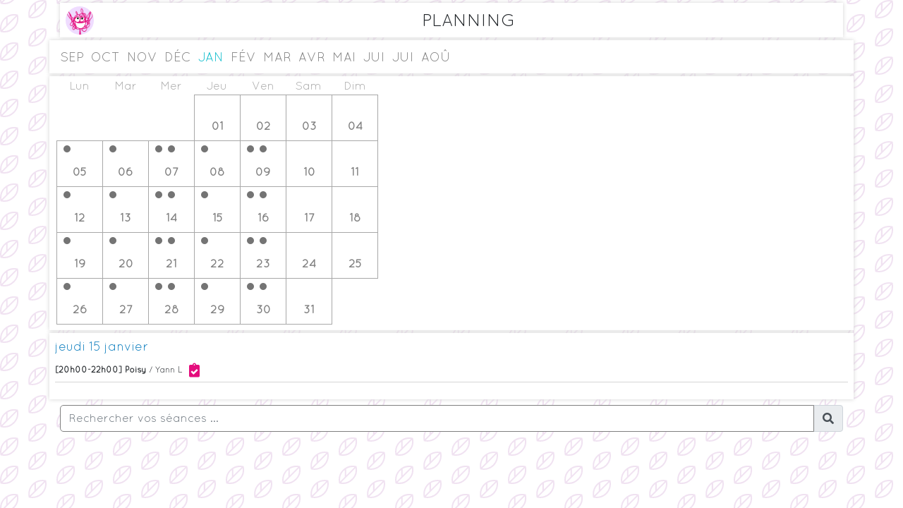

--- FILE ---
content_type: text/html; charset=UTF-8
request_url: https://annecyescalade.fr/planning/
body_size: 5952
content:
<!DOCTYPE html>
<html lang="fr">
<head>
    <meta charset="UTF-8">
    <meta name="viewport" content="width=device-width,initial-scale=1.0">
    <meta name="description" content="Annecy Escalade, le club le plus sympa">
    <meta name="keywords" content="Escalade,Climbing,Annecy,Canyon,Canyoning,Ski,Montagne,Mountain">
    <meta name="author" content="Julien Panisset">

    <title>Planning Annecy Escalade</title>
    <link rel="stylesheet" type="text/css" href="/wp-content/bootstrap.min.css" />
    <link rel="stylesheet" type="text/css" href="/wp-content/custom.css" />
</head>
<body class="bg-pattern">
    <div id="container" class="container">
        <div class="page-header user-edit-header p-2 mt-2 mb-2" id="div-header">
            <h3 class="title-prereg text-center" id="h3-header">Planning 2025 - 2026<br /></h3>
        </div>
        <link rel="stylesheet" type="text/css" href="style.css" />
<link rel="stylesheet" href="https://use.fontawesome.com/releases/v5.11.2/css/all.css">

<div id="planning-header" class="d-flex align-items-center justify-content-between mb-1 mt-1">
    <div class="flex-fill ml-2 mt-1 mb-1"><img src="https://annecyescalade.fr/wp-content/uploads/2018/03/AnnecyEscaladeIco-WhiteText-e1564479381309.png" class="avatar"></div>
    <div class="flex-fill"><span>PLANNING</span></div>
</div>
<div class="row mb-1">
	<div class="col-sm-12 pl-0 pr-0">
					<ul id="listeMois" class="mb-0"><li><a href="#mois9">sep</a></li><li><a href="#mois10">oct</a></li><li><a href="#mois11">nov</a></li><li><a href="#mois12">déc</a></li><li><a href="#mois1">jan</a></li><li><a href="#mois2">fév</a></li><li><a href="#mois3">mar</a></li><li><a href="#mois4">avr</a></li><li><a href="#mois5">mai</a></li><li><a href="#mois6">jui</a></li><li><a href="#mois7">jui</a></li><li><a href="#mois8">aoû</a></li></ul>
	</div>
</div>
<!-- <div class="row mb-1">
	<div class="col-sm-12  pl-1 pr-1">
		<div class="alert alert-danger">
			En raison de l'épidémie du coronavirus, toutes les séances d'escalade sont annulées jusqu'à nouvel ordre.
		</div>	
	</div>
</div> -->
<div class="row mb-1">
	<div class="col-sm-12  pl-0 pr-0">
		<div id="mois" class="pb-2">
								<div id="mois9">
						<table>
							<thead>
								<tr><th>Lun</th><th>Mar</th><th>Mer</th><th>Jeu</th><th>Ven</th><th>Sam</th><th>Dim</th></tr>
							</thead>
							<tbody>
								<tr><td class="jour" id="20250901"><ul></ul><div class="numeroJour"><small>lundi</small> 01 <small>septembre</small></div></td><td class="jour" id="20250902"><ul></ul><div class="numeroJour"><small>mardi</small> 02 <small>septembre</small></div></td><td class="jour" id="20250903"><ul></ul><div class="numeroJour"><small>mercredi</small> 03 <small>septembre</small></div></td><td class="jour" id="20250904"><ul></ul><div class="numeroJour"><small>jeudi</small> 04 <small>septembre</small></div></td><td class="jour" id="20250905"><ul></ul><div class="numeroJour"><small>vendredi</small> 05 <small>septembre</small></div></td><td class="jour" id="20250906"><ul></ul><div class="numeroJour"><small>samedi</small> 06 <small>septembre</small></div></td><td class="jour" id="20250907"><ul></ul><div class="numeroJour"><small>dimanche</small> 07 <small>septembre</small></div></td></tr><tr><td class="jour" id="20250908"><ul><li data-creneau="[20h00-22h00] Evires">&nbsp;<small>524</small></li></ul><div class="numeroJour"><small>lundi</small> 08 <small>septembre</small></div></td><td class="jour" id="20250909"><ul></ul><div class="numeroJour"><small>mardi</small> 09 <small>septembre</small></div></td><td class="jour" id="20250910"><ul></ul><div class="numeroJour"><small>mercredi</small> 10 <small>septembre</small></div></td><td class="jour" id="20250911"><ul></ul><div class="numeroJour"><small>jeudi</small> 11 <small>septembre</small></div></td><td class="jour" id="20250912"><ul></ul><div class="numeroJour"><small>vendredi</small> 12 <small>septembre</small></div></td><td class="jour" id="20250913"><ul></ul><div class="numeroJour"><small>samedi</small> 13 <small>septembre</small></div></td><td class="jour" id="20250914"><ul></ul><div class="numeroJour"><small>dimanche</small> 14 <small>septembre</small></div></td></tr><tr><td class="jour" id="20250915"><ul><li data-creneau="[20h00-22h00] Evires">&nbsp;<small>525</small></li></ul><div class="numeroJour"><small>lundi</small> 15 <small>septembre</small></div></td><td class="jour" id="20250916"><ul><li data-creneau="[20h15-22h00] Beauregard">&nbsp;<small>526</small></li></ul><div class="numeroJour"><small>mardi</small> 16 <small>septembre</small></div></td><td class="jour" id="20250917"><ul><li data-creneau="[18h00-20h00] Berthollet Mur">&nbsp;<small>527</small></li><li data-creneau="[20h00-22h00] Berthollet Pan">&nbsp;<small>528</small></li></ul><div class="numeroJour"><small>mercredi</small> 17 <small>septembre</small></div></td><td class="jour" id="20250918"><ul><li data-creneau="[20h00-22h00] Poisy">&nbsp;<small>529</small></li></ul><div class="numeroJour"><small>jeudi</small> 18 <small>septembre</small></div></td><td class="jour" id="20250919"><ul><li data-creneau="[18h00-20h00] Evires">&nbsp;<small>530</small></li><li data-creneau="[20h00-22h00] Berthollet Mur">&nbsp;<small>531</small></li></ul><div class="numeroJour"><small>vendredi</small> 19 <small>septembre</small></div></td><td class="jour" id="20250920"><ul></ul><div class="numeroJour"><small>samedi</small> 20 <small>septembre</small></div></td><td class="jour" id="20250921"><ul></ul><div class="numeroJour"><small>dimanche</small> 21 <small>septembre</small></div></td></tr><tr><td class="jour" id="20250922"><ul><li data-creneau="[20h00-22h00] Evires">&nbsp;<small>532</small></li></ul><div class="numeroJour"><small>lundi</small> 22 <small>septembre</small></div></td><td class="jour" id="20250923"><ul><li data-creneau="[20h15-22h00] Beauregard">&nbsp;<small>533</small></li></ul><div class="numeroJour"><small>mardi</small> 23 <small>septembre</small></div></td><td class="jour" id="20250924"><ul><li data-creneau="[18h00-20h00] Berthollet Mur">&nbsp;<small>534</small></li><li data-creneau="[20h00-22h00] Berthollet Pan">&nbsp;<small>535</small></li></ul><div class="numeroJour"><small>mercredi</small> 24 <small>septembre</small></div></td><td class="jour" id="20250925"><ul><li data-creneau="[20h00-22h00] Poisy">&nbsp;<small>536</small></li></ul><div class="numeroJour"><small>jeudi</small> 25 <small>septembre</small></div></td><td class="jour" id="20250926"><ul><li data-creneau="[18h00-20h00] Evires">&nbsp;<small>537</small></li><li data-creneau="[20h00-22h00] Berthollet Mur">&nbsp;<small>538</small></li></ul><div class="numeroJour"><small>vendredi</small> 26 <small>septembre</small></div></td><td class="jour" id="20250927"><ul></ul><div class="numeroJour"><small>samedi</small> 27 <small>septembre</small></div></td><td class="jour" id="20250928"><ul></ul><div class="numeroJour"><small>dimanche</small> 28 <small>septembre</small></div></td></tr><tr><td class="jour" id="20250929"><ul><li data-creneau="[20h00-22h00] Evires">&nbsp;<small>539</small></li></ul><div class="numeroJour"><small>lundi</small> 29 <small>septembre</small></div></td><td class="jour" id="20250930"><ul><li data-creneau="[20h15-22h00] Beauregard">&nbsp;<small>540</small></li></ul><div class="numeroJour"><small>mardi</small> 30 <small>septembre</small></div></td><td colspan="5"></td></tr>
							</tbody>
						</table>
					</div>
								<div id="mois10">
						<table>
							<thead>
								<tr><th>Lun</th><th>Mar</th><th>Mer</th><th>Jeu</th><th>Ven</th><th>Sam</th><th>Dim</th></tr>
							</thead>
							<tbody>
								<tr><td colspan="2"></td><td class="jour" id="20251001"><ul><li data-creneau="[18h00-20h00] Berthollet Mur">&nbsp;<small>541</small></li><li data-creneau="[20h00-22h00] Berthollet Pan">&nbsp;<small>542</small></li></ul><div class="numeroJour"><small>mercredi</small> 01 <small>octobre</small></div></td><td class="jour" id="20251002"><ul><li data-creneau="[20h00-22h00] Poisy">&nbsp;<small>543</small></li></ul><div class="numeroJour"><small>jeudi</small> 02 <small>octobre</small></div></td><td class="jour" id="20251003"><ul><li data-creneau="[18h00-20h00] Evires">&nbsp;<small>544</small></li><li data-creneau="[20h00-22h00] Berthollet Mur">&nbsp;<small>545</small></li></ul><div class="numeroJour"><small>vendredi</small> 03 <small>octobre</small></div></td><td class="jour" id="20251004"><ul></ul><div class="numeroJour"><small>samedi</small> 04 <small>octobre</small></div></td><td class="jour" id="20251005"><ul></ul><div class="numeroJour"><small>dimanche</small> 05 <small>octobre</small></div></td></tr><tr><td class="jour" id="20251006"><ul><li data-creneau="[20h00-22h00] Evires">&nbsp;<small>546</small></li></ul><div class="numeroJour"><small>lundi</small> 06 <small>octobre</small></div></td><td class="jour" id="20251007"><ul><li data-creneau="[20h15-22h00] Beauregard">&nbsp;<small>547</small></li></ul><div class="numeroJour"><small>mardi</small> 07 <small>octobre</small></div></td><td class="jour" id="20251008"><ul><li data-creneau="[18h00-20h00] Berthollet Mur">&nbsp;<small>548</small></li></ul><div class="numeroJour"><small>mercredi</small> 08 <small>octobre</small></div></td><td class="jour" id="20251009"><ul><li data-creneau="[20h00-22h00] Poisy">&nbsp;<small>550</small></li></ul><div class="numeroJour"><small>jeudi</small> 09 <small>octobre</small></div></td><td class="jour" id="20251010"><ul><li data-creneau="[18h00-20h00] Evires">&nbsp;<small>551</small></li><li data-creneau="[20h00-22h00] Berthollet Mur">&nbsp;<small>552</small></li></ul><div class="numeroJour"><small>vendredi</small> 10 <small>octobre</small></div></td><td class="jour" id="20251011"><ul></ul><div class="numeroJour"><small>samedi</small> 11 <small>octobre</small></div></td><td class="jour" id="20251012"><ul></ul><div class="numeroJour"><small>dimanche</small> 12 <small>octobre</small></div></td></tr><tr><td class="jour" id="20251013"><ul><li data-creneau="[20h00-22h00] Evires">&nbsp;<small>553</small></li></ul><div class="numeroJour"><small>lundi</small> 13 <small>octobre</small></div></td><td class="jour" id="20251014"><ul><li data-creneau="[20h15-22h00] Beauregard">&nbsp;<small>554</small></li></ul><div class="numeroJour"><small>mardi</small> 14 <small>octobre</small></div></td><td class="jour" id="20251015"><ul><li data-creneau="[18h00-20h00] Berthollet Mur">&nbsp;<small>555</small></li><li data-creneau="[20h00-22h00] Berthollet Pan">&nbsp;<small>556</small></li></ul><div class="numeroJour"><small>mercredi</small> 15 <small>octobre</small></div></td><td class="jour" id="20251016"><ul><li data-creneau="[20h00-22h00] Poisy">&nbsp;<small>557</small></li></ul><div class="numeroJour"><small>jeudi</small> 16 <small>octobre</small></div></td><td class="jour" id="20251017"><ul><li data-creneau="[18h00-20h00] Evires">&nbsp;<small>558</small></li><li data-creneau="[20h00-22h00] Berthollet Mur">&nbsp;<small>559</small></li></ul><div class="numeroJour"><small>vendredi</small> 17 <small>octobre</small></div></td><td class="jour" id="20251018"><ul></ul><div class="numeroJour"><small>samedi</small> 18 <small>octobre</small></div></td><td class="jour" id="20251019"><ul></ul><div class="numeroJour"><small>dimanche</small> 19 <small>octobre</small></div></td></tr><tr><td class="jour" id="20251020"><ul><li data-creneau="[20h00-22h00] Evires">&nbsp;<small>560</small></li></ul><div class="numeroJour"><small>lundi</small> 20 <small>octobre</small></div></td><td class="jour" id="20251021"><ul></ul><div class="numeroJour"><small>mardi</small> 21 <small>octobre</small></div></td><td class="jour" id="20251022"><ul><li data-creneau="[18h00-20h00] Berthollet Mur">&nbsp;<small>562</small></li><li data-creneau="[20h00-22h00] Berthollet Pan">&nbsp;<small>563</small></li></ul><div class="numeroJour"><small>mercredi</small> 22 <small>octobre</small></div></td><td class="jour" id="20251023"><ul></ul><div class="numeroJour"><small>jeudi</small> 23 <small>octobre</small></div></td><td class="jour" id="20251024"><ul><li data-creneau="[18h00-20h00] Evires">&nbsp;<small>565</small></li><li data-creneau="[20h00-22h00] Berthollet Mur">&nbsp;<small>566</small></li></ul><div class="numeroJour"><small>vendredi</small> 24 <small>octobre</small></div></td><td class="jour" id="20251025"><ul></ul><div class="numeroJour"><small>samedi</small> 25 <small>octobre</small></div></td><td class="jour" id="20251026"><ul></ul><div class="numeroJour"><small>dimanche</small> 26 <small>octobre</small></div></td></tr><tr><td class="jour" id="20251027"><ul><li data-creneau="[20h00-22h00] Evires">&nbsp;<small>567</small></li></ul><div class="numeroJour"><small>lundi</small> 27 <small>octobre</small></div></td><td class="jour" id="20251028"><ul><li data-creneau="[20h15-22h00] Beauregard">&nbsp;<small>568</small></li></ul><div class="numeroJour"><small>mardi</small> 28 <small>octobre</small></div></td><td class="jour" id="20251029"><ul><li data-creneau="[18h00-20h00] Berthollet Mur">&nbsp;<small>569</small></li><li data-creneau="[20h00-22h00] Berthollet Pan">&nbsp;<small>570</small></li></ul><div class="numeroJour"><small>mercredi</small> 29 <small>octobre</small></div></td><td class="jour" id="20251030"><ul><li data-creneau="[20h00-22h00] Poisy">&nbsp;<small>621</small></li></ul><div class="numeroJour"><small>jeudi</small> 30 <small>octobre</small></div></td><td class="jour" id="20251031"><ul><li data-creneau="[18h00-20h00] Evires">&nbsp;<small>572</small></li><li data-creneau="[20h00-22h00] Berthollet Mur">&nbsp;<small>573</small></li></ul><div class="numeroJour"><small>vendredi</small> 31 <small>octobre</small></div></td><td colspan="2"></td></tr>
							</tbody>
						</table>
					</div>
								<div id="mois11">
						<table>
							<thead>
								<tr><th>Lun</th><th>Mar</th><th>Mer</th><th>Jeu</th><th>Ven</th><th>Sam</th><th>Dim</th></tr>
							</thead>
							<tbody>
								<tr><td colspan="5"></td><td class="jour" id="20251101"><ul></ul><div class="numeroJour"><small>samedi</small> 01 <small>novembre</small></div></td><td class="jour" id="20251102"><ul></ul><div class="numeroJour"><small>dimanche</small> 02 <small>novembre</small></div></td></tr><tr><td class="jour" id="20251103"><ul><li data-creneau="[20h00-22h00] Evires">&nbsp;<small>574</small></li></ul><div class="numeroJour"><small>lundi</small> 03 <small>novembre</small></div></td><td class="jour" id="20251104"><ul><li data-creneau="[20h15-22h00] Beauregard">&nbsp;<small>575</small></li></ul><div class="numeroJour"><small>mardi</small> 04 <small>novembre</small></div></td><td class="jour" id="20251105"><ul><li data-creneau="[18h00-20h00] Berthollet Mur">&nbsp;<small>576</small></li><li data-creneau="[20h00-22h00] Berthollet Pan">&nbsp;<small>577</small></li></ul><div class="numeroJour"><small>mercredi</small> 05 <small>novembre</small></div></td><td class="jour" id="20251106"><ul><li data-creneau="[20h00-22h00] Poisy">&nbsp;<small>578</small></li></ul><div class="numeroJour"><small>jeudi</small> 06 <small>novembre</small></div></td><td class="jour" id="20251107"><ul><li data-creneau="[18h00-20h00] Evires">&nbsp;<small>579</small></li><li data-creneau="[20h00-22h00] Berthollet Mur">&nbsp;<small>580</small></li></ul><div class="numeroJour"><small>vendredi</small> 07 <small>novembre</small></div></td><td class="jour" id="20251108"><ul></ul><div class="numeroJour"><small>samedi</small> 08 <small>novembre</small></div></td><td class="jour" id="20251109"><ul></ul><div class="numeroJour"><small>dimanche</small> 09 <small>novembre</small></div></td></tr><tr><td class="jour" id="20251110"><ul><li data-creneau="[20h00-22h00] Evires">&nbsp;<small>622</small></li></ul><div class="numeroJour"><small>lundi</small> 10 <small>novembre</small></div></td><td class="jour" id="20251111"><ul></ul><div class="numeroJour"><small>mardi</small> 11 <small>novembre</small></div></td><td class="jour" id="20251112"><ul></ul><div class="numeroJour"><small>mercredi</small> 12 <small>novembre</small></div></td><td class="jour" id="20251113"><ul><li data-creneau="[20h00-22h00] Poisy">&nbsp;<small>583</small></li></ul><div class="numeroJour"><small>jeudi</small> 13 <small>novembre</small></div></td><td class="jour" id="20251114"><ul><li data-creneau="[18h00-20h00] Evires">&nbsp;<small>584</small></li><li data-creneau="[20h00-22h00] Berthollet Mur">&nbsp;<small>585</small></li></ul><div class="numeroJour"><small>vendredi</small> 14 <small>novembre</small></div></td><td class="jour" id="20251115"><ul></ul><div class="numeroJour"><small>samedi</small> 15 <small>novembre</small></div></td><td class="jour" id="20251116"><ul></ul><div class="numeroJour"><small>dimanche</small> 16 <small>novembre</small></div></td></tr><tr><td class="jour" id="20251117"><ul><li data-creneau="[20h00-22h00] Evires">&nbsp;<small>586</small></li></ul><div class="numeroJour"><small>lundi</small> 17 <small>novembre</small></div></td><td class="jour" id="20251118"><ul><li data-creneau="[20h15-22h00] Beauregard">&nbsp;<small>587</small></li></ul><div class="numeroJour"><small>mardi</small> 18 <small>novembre</small></div></td><td class="jour" id="20251119"><ul><li data-creneau="[18h00-20h00] Berthollet Mur">&nbsp;<small>588</small></li><li data-creneau="[20h00-22h00] Berthollet Pan">&nbsp;<small>589</small></li></ul><div class="numeroJour"><small>mercredi</small> 19 <small>novembre</small></div></td><td class="jour" id="20251120"><ul><li data-creneau="[20h00-22h00] Poisy">&nbsp;<small>590</small></li></ul><div class="numeroJour"><small>jeudi</small> 20 <small>novembre</small></div></td><td class="jour" id="20251121"><ul><li data-creneau="[18h00-20h00] Evires">&nbsp;<small>591</small></li><li data-creneau="[20h00-22h00] Berthollet Mur">&nbsp;<small>592</small></li></ul><div class="numeroJour"><small>vendredi</small> 21 <small>novembre</small></div></td><td class="jour" id="20251122"><ul></ul><div class="numeroJour"><small>samedi</small> 22 <small>novembre</small></div></td><td class="jour" id="20251123"><ul></ul><div class="numeroJour"><small>dimanche</small> 23 <small>novembre</small></div></td></tr><tr><td class="jour" id="20251124"><ul><li data-creneau="[20h00-22h00] Evires">&nbsp;<small>593</small></li></ul><div class="numeroJour"><small>lundi</small> 24 <small>novembre</small></div></td><td class="jour" id="20251125"><ul><li data-creneau="[20h15-22h00] Beauregard">&nbsp;<small>594</small></li></ul><div class="numeroJour"><small>mardi</small> 25 <small>novembre</small></div></td><td class="jour" id="20251126"><ul><li data-creneau="[18h00-20h00] Berthollet Mur">&nbsp;<small>595</small></li><li data-creneau="[20h00-22h00] Berthollet Pan">&nbsp;<small>596</small></li></ul><div class="numeroJour"><small>mercredi</small> 26 <small>novembre</small></div></td><td class="jour" id="20251127"><ul><li data-creneau="[20h00-22h00] Poisy">&nbsp;<small>597</small></li></ul><div class="numeroJour"><small>jeudi</small> 27 <small>novembre</small></div></td><td class="jour" id="20251128"><ul><li data-creneau="[18h00-20h00] Evires">&nbsp;<small>598</small></li><li data-creneau="[20h00-22h00] Berthollet Mur">&nbsp;<small>599</small></li></ul><div class="numeroJour"><small>vendredi</small> 28 <small>novembre</small></div></td><td class="jour" id="20251129"><ul></ul><div class="numeroJour"><small>samedi</small> 29 <small>novembre</small></div></td><td class="jour" id="20251130"><ul></ul><div class="numeroJour"><small>dimanche</small> 30 <small>novembre</small></div></td></tr>
							</tbody>
						</table>
					</div>
								<div id="mois12">
						<table>
							<thead>
								<tr><th>Lun</th><th>Mar</th><th>Mer</th><th>Jeu</th><th>Ven</th><th>Sam</th><th>Dim</th></tr>
							</thead>
							<tbody>
								<tr><td class="jour" id="20251201"><ul><li data-creneau="[20h00-22h00] Evires">&nbsp;<small>600</small></li></ul><div class="numeroJour"><small>lundi</small> 01 <small>décembre</small></div></td><td class="jour" id="20251202"><ul><li data-creneau="[20h15-22h00] Beauregard">&nbsp;<small>601</small></li></ul><div class="numeroJour"><small>mardi</small> 02 <small>décembre</small></div></td><td class="jour" id="20251203"><ul><li data-creneau="[18h00-20h00] Berthollet Mur">&nbsp;<small>602</small></li><li data-creneau="[20h00-22h00] Berthollet Pan">&nbsp;<small>603</small></li></ul><div class="numeroJour"><small>mercredi</small> 03 <small>décembre</small></div></td><td class="jour" id="20251204"><ul><li data-creneau="[20h00-22h00] Poisy">&nbsp;<small>604</small></li></ul><div class="numeroJour"><small>jeudi</small> 04 <small>décembre</small></div></td><td class="jour" id="20251205"><ul><li data-creneau="[18h00-20h00] Evires">&nbsp;<small>605</small></li><li data-creneau="[20h00-22h00] Berthollet Mur">&nbsp;<small>606</small></li></ul><div class="numeroJour"><small>vendredi</small> 05 <small>décembre</small></div></td><td class="jour" id="20251206"><ul></ul><div class="numeroJour"><small>samedi</small> 06 <small>décembre</small></div></td><td class="jour" id="20251207"><ul></ul><div class="numeroJour"><small>dimanche</small> 07 <small>décembre</small></div></td></tr><tr><td class="jour" id="20251208"><ul><li data-creneau="[20h00-22h00] Evires">&nbsp;<small>607</small></li></ul><div class="numeroJour"><small>lundi</small> 08 <small>décembre</small></div></td><td class="jour" id="20251209"><ul><li data-creneau="[20h15-22h00] Beauregard">&nbsp;<small>608</small></li></ul><div class="numeroJour"><small>mardi</small> 09 <small>décembre</small></div></td><td class="jour" id="20251210"><ul><li data-creneau="[18h00-20h00] Berthollet Mur">&nbsp;<small>609</small></li><li data-creneau="[20h00-22h00] Berthollet Pan">&nbsp;<small>610</small></li></ul><div class="numeroJour"><small>mercredi</small> 10 <small>décembre</small></div></td><td class="jour" id="20251211"><ul><li data-creneau="[20h00-22h00] Poisy">&nbsp;<small>611</small></li></ul><div class="numeroJour"><small>jeudi</small> 11 <small>décembre</small></div></td><td class="jour" id="20251212"><ul><li data-creneau="[18h00-20h00] Evires">&nbsp;<small>612</small></li><li data-creneau="[20h00-22h00] Berthollet Mur">&nbsp;<small>613</small></li></ul><div class="numeroJour"><small>vendredi</small> 12 <small>décembre</small></div></td><td class="jour" id="20251213"><ul></ul><div class="numeroJour"><small>samedi</small> 13 <small>décembre</small></div></td><td class="jour" id="20251214"><ul></ul><div class="numeroJour"><small>dimanche</small> 14 <small>décembre</small></div></td></tr><tr><td class="jour" id="20251215"><ul><li data-creneau="[20h00-22h00] Evires">&nbsp;<small>614</small></li></ul><div class="numeroJour"><small>lundi</small> 15 <small>décembre</small></div></td><td class="jour" id="20251216"><ul><li data-creneau="[20h15-22h00] Beauregard">&nbsp;<small>615</small></li></ul><div class="numeroJour"><small>mardi</small> 16 <small>décembre</small></div></td><td class="jour" id="20251217"><ul><li data-creneau="[18h00-20h00] Berthollet Mur">&nbsp;<small>616</small></li><li data-creneau="[20h00-22h00] Berthollet Pan">&nbsp;<small>617</small></li></ul><div class="numeroJour"><small>mercredi</small> 17 <small>décembre</small></div></td><td class="jour" id="20251218"><ul><li data-creneau="[20h00-22h00] Poisy">&nbsp;<small>618</small></li></ul><div class="numeroJour"><small>jeudi</small> 18 <small>décembre</small></div></td><td class="jour" id="20251219"><ul><li data-creneau="[18h00-20h00] Evires">&nbsp;<small>619</small></li><li data-creneau="[20h00-22h00] Berthollet Mur">&nbsp;<small>620</small></li></ul><div class="numeroJour"><small>vendredi</small> 19 <small>décembre</small></div></td><td class="jour" id="20251220"><ul></ul><div class="numeroJour"><small>samedi</small> 20 <small>décembre</small></div></td><td class="jour" id="20251221"><ul></ul><div class="numeroJour"><small>dimanche</small> 21 <small>décembre</small></div></td></tr><tr><td class="jour" id="20251222"><ul></ul><div class="numeroJour"><small>lundi</small> 22 <small>décembre</small></div></td><td class="jour" id="20251223"><ul></ul><div class="numeroJour"><small>mardi</small> 23 <small>décembre</small></div></td><td class="jour" id="20251224"><ul></ul><div class="numeroJour"><small>mercredi</small> 24 <small>décembre</small></div></td><td class="jour" id="20251225"><ul></ul><div class="numeroJour"><small>jeudi</small> 25 <small>décembre</small></div></td><td class="jour" id="20251226"><ul></ul><div class="numeroJour"><small>vendredi</small> 26 <small>décembre</small></div></td><td class="jour" id="20251227"><ul></ul><div class="numeroJour"><small>samedi</small> 27 <small>décembre</small></div></td><td class="jour" id="20251228"><ul></ul><div class="numeroJour"><small>dimanche</small> 28 <small>décembre</small></div></td></tr><tr><td class="jour" id="20251229"><ul></ul><div class="numeroJour"><small>lundi</small> 29 <small>décembre</small></div></td><td class="jour" id="20251230"><ul></ul><div class="numeroJour"><small>mardi</small> 30 <small>décembre</small></div></td><td class="jour" id="20251231"><ul></ul><div class="numeroJour"><small>mercredi</small> 31 <small>décembre</small></div></td><td colspan="4"></td></tr>
							</tbody>
						</table>
					</div>
								<div id="mois1">
						<table>
							<thead>
								<tr><th>Lun</th><th>Mar</th><th>Mer</th><th>Jeu</th><th>Ven</th><th>Sam</th><th>Dim</th></tr>
							</thead>
							<tbody>
								<tr><td colspan="3"></td><td class="jour" id="20260101"><ul></ul><div class="numeroJour"><small>jeudi</small> 01 <small>janvier</small></div></td><td class="jour" id="20260102"><ul></ul><div class="numeroJour"><small>vendredi</small> 02 <small>janvier</small></div></td><td class="jour" id="20260103"><ul></ul><div class="numeroJour"><small>samedi</small> 03 <small>janvier</small></div></td><td class="jour" id="20260104"><ul></ul><div class="numeroJour"><small>dimanche</small> 04 <small>janvier</small></div></td></tr><tr><td class="jour" id="20260105"><ul><li data-creneau="[20h00-22h00] Evires">&nbsp;<small>654</small></li></ul><div class="numeroJour"><small>lundi</small> 05 <small>janvier</small></div></td><td class="jour" id="20260106"><ul><li data-creneau="[20h15-22h00] Beauregard">&nbsp;<small>655</small></li></ul><div class="numeroJour"><small>mardi</small> 06 <small>janvier</small></div></td><td class="jour" id="20260107"><ul><li data-creneau="[18h00-20h00] Berthollet Mur">&nbsp;<small>656</small></li><li data-creneau="[20h00-22h00] Berthollet Pan">&nbsp;<small>657</small></li></ul><div class="numeroJour"><small>mercredi</small> 07 <small>janvier</small></div></td><td class="jour" id="20260108"><ul><li data-creneau="[20h00-22h00] Poisy">&nbsp;<small>658</small></li></ul><div class="numeroJour"><small>jeudi</small> 08 <small>janvier</small></div></td><td class="jour" id="20260109"><ul><li data-creneau="[18h00-20h00] Evires">&nbsp;<small>667</small></li><li data-creneau="[20h00-22h00] Berthollet Mur">&nbsp;<small>668</small></li></ul><div class="numeroJour"><small>vendredi</small> 09 <small>janvier</small></div></td><td class="jour" id="20260110"><ul></ul><div class="numeroJour"><small>samedi</small> 10 <small>janvier</small></div></td><td class="jour" id="20260111"><ul></ul><div class="numeroJour"><small>dimanche</small> 11 <small>janvier</small></div></td></tr><tr><td class="jour" id="20260112"><ul><li data-creneau="[20h00-22h00] Evires">&nbsp;<small>660</small></li></ul><div class="numeroJour"><small>lundi</small> 12 <small>janvier</small></div></td><td class="jour" id="20260113"><ul><li data-creneau="[20h15-22h00] Beauregard">&nbsp;<small>661</small></li></ul><div class="numeroJour"><small>mardi</small> 13 <small>janvier</small></div></td><td class="jour" id="20260114"><ul><li data-creneau="[18h00-20h00] Berthollet Mur">&nbsp;<small>665</small></li><li data-creneau="[20h00-22h00] Berthollet Pan">&nbsp;<small>666</small></li></ul><div class="numeroJour"><small>mercredi</small> 14 <small>janvier</small></div></td><td class="jour" id="20260115"><ul><li data-creneau="[20h00-22h00] Poisy">&nbsp;<small>662</small></li></ul><div class="numeroJour"><small>jeudi</small> 15 <small>janvier</small></div></td><td class="jour" id="20260116"><ul><li data-creneau="[18h00-20h00] Evires">&nbsp;<small>664</small></li><li data-creneau="[20h00-22h00] Berthollet Mur">&nbsp;<small>663</small></li></ul><div class="numeroJour"><small>vendredi</small> 16 <small>janvier</small></div></td><td class="jour" id="20260117"><ul></ul><div class="numeroJour"><small>samedi</small> 17 <small>janvier</small></div></td><td class="jour" id="20260118"><ul></ul><div class="numeroJour"><small>dimanche</small> 18 <small>janvier</small></div></td></tr><tr><td class="jour" id="20260119"><ul><li data-creneau="[20h00-22h00] Evires">&nbsp;<small>669</small></li></ul><div class="numeroJour"><small>lundi</small> 19 <small>janvier</small></div></td><td class="jour" id="20260120"><ul><li data-creneau="[20h15-22h00] Beauregard">&nbsp;<small>670</small></li></ul><div class="numeroJour"><small>mardi</small> 20 <small>janvier</small></div></td><td class="jour" id="20260121"><ul><li data-creneau="[18h00-20h00] Berthollet Mur">&nbsp;<small>671</small></li><li data-creneau="[20h00-22h00] Berthollet Pan">&nbsp;<small>672</small></li></ul><div class="numeroJour"><small>mercredi</small> 21 <small>janvier</small></div></td><td class="jour" id="20260122"><ul><li data-creneau="[20h00-22h00] Poisy">&nbsp;<small>673</small></li></ul><div class="numeroJour"><small>jeudi</small> 22 <small>janvier</small></div></td><td class="jour" id="20260123"><ul><li data-creneau="[18h00-20h00] Evires">&nbsp;<small>674</small></li><li data-creneau="[20h00-22h00] Berthollet Mur">&nbsp;<small>675</small></li></ul><div class="numeroJour"><small>vendredi</small> 23 <small>janvier</small></div></td><td class="jour" id="20260124"><ul></ul><div class="numeroJour"><small>samedi</small> 24 <small>janvier</small></div></td><td class="jour" id="20260125"><ul></ul><div class="numeroJour"><small>dimanche</small> 25 <small>janvier</small></div></td></tr><tr><td class="jour" id="20260126"><ul><li data-creneau="[20h00-22h00] Evires">&nbsp;<small>676</small></li></ul><div class="numeroJour"><small>lundi</small> 26 <small>janvier</small></div></td><td class="jour" id="20260127"><ul><li data-creneau="[20h15-22h00] Beauregard">&nbsp;<small>677</small></li></ul><div class="numeroJour"><small>mardi</small> 27 <small>janvier</small></div></td><td class="jour" id="20260128"><ul><li data-creneau="[18h00-20h00] Berthollet Mur">&nbsp;<small>678</small></li><li data-creneau="[20h00-22h00] Berthollet Pan">&nbsp;<small>679</small></li></ul><div class="numeroJour"><small>mercredi</small> 28 <small>janvier</small></div></td><td class="jour" id="20260129"><ul><li data-creneau="[20h00-22h00] Poisy">&nbsp;<small>680</small></li></ul><div class="numeroJour"><small>jeudi</small> 29 <small>janvier</small></div></td><td class="jour" id="20260130"><ul><li data-creneau="[18h00-20h00] Evires">&nbsp;<small>681</small></li><li data-creneau="[20h00-22h00] Berthollet Mur">&nbsp;<small>624</small></li></ul><div class="numeroJour"><small>vendredi</small> 30 <small>janvier</small></div></td><td class="jour" id="20260131"><ul></ul><div class="numeroJour"><small>samedi</small> 31 <small>janvier</small></div></td><td colspan="1"></td></tr>
							</tbody>
						</table>
					</div>
								<div id="mois2">
						<table>
							<thead>
								<tr><th>Lun</th><th>Mar</th><th>Mer</th><th>Jeu</th><th>Ven</th><th>Sam</th><th>Dim</th></tr>
							</thead>
							<tbody>
								<tr><td colspan="6"></td><td class="jour" id="20260201"><ul></ul><div class="numeroJour"><small>dimanche</small> 01 <small>février</small></div></td></tr><tr><td class="jour" id="20260202"><ul><li data-creneau="[20h00-22h00] Evires">&nbsp;<small>625</small></li></ul><div class="numeroJour"><small>lundi</small> 02 <small>février</small></div></td><td class="jour" id="20260203"><ul><li data-creneau="[20h15-22h00] Beauregard">&nbsp;<small>626</small></li></ul><div class="numeroJour"><small>mardi</small> 03 <small>février</small></div></td><td class="jour" id="20260204"><ul><li data-creneau="[18h00-20h00] Berthollet Mur">&nbsp;<small>627</small></li><li data-creneau="[20h00-22h00] Berthollet Pan">&nbsp;<small>628</small></li></ul><div class="numeroJour"><small>mercredi</small> 04 <small>février</small></div></td><td class="jour" id="20260205"><ul><li data-creneau="[20h00-22h00] Poisy">&nbsp;<small>629</small></li></ul><div class="numeroJour"><small>jeudi</small> 05 <small>février</small></div></td><td class="jour" id="20260206"><ul><li data-creneau="[18h00-20h00] Evires">&nbsp;<small>630</small></li><li data-creneau="[20h00-22h00] Berthollet Mur">&nbsp;<small>631</small></li></ul><div class="numeroJour"><small>vendredi</small> 06 <small>février</small></div></td><td class="jour" id="20260207"><ul></ul><div class="numeroJour"><small>samedi</small> 07 <small>février</small></div></td><td class="jour" id="20260208"><ul></ul><div class="numeroJour"><small>dimanche</small> 08 <small>février</small></div></td></tr><tr><td class="jour" id="20260209"><ul><li data-creneau="[20h00-22h00] Evires">&nbsp;<small>632</small></li></ul><div class="numeroJour"><small>lundi</small> 09 <small>février</small></div></td><td class="jour" id="20260210"><ul><li data-creneau="[20h15-22h00] Beauregard">&nbsp;<small>633</small></li></ul><div class="numeroJour"><small>mardi</small> 10 <small>février</small></div></td><td class="jour" id="20260211"><ul><li data-creneau="[18h00-20h00] Berthollet Mur">&nbsp;<small>652</small></li><li data-creneau="[20h00-22h00] Berthollet Pan">&nbsp;<small>635</small></li></ul><div class="numeroJour"><small>mercredi</small> 11 <small>février</small></div></td><td class="jour" id="20260212"><ul><li data-creneau="[20h00-22h00] Poisy">&nbsp;<small>653</small></li></ul><div class="numeroJour"><small>jeudi</small> 12 <small>février</small></div></td><td class="jour" id="20260213"><ul><li data-creneau="[18h00-20h00] Evires">&nbsp;<small>636</small></li><li data-creneau="[20h00-22h00] Berthollet Mur">&nbsp;<small>637</small></li></ul><div class="numeroJour"><small>vendredi</small> 13 <small>février</small></div></td><td class="jour" id="20260214"><ul></ul><div class="numeroJour"><small>samedi</small> 14 <small>février</small></div></td><td class="jour" id="20260215"><ul></ul><div class="numeroJour"><small>dimanche</small> 15 <small>février</small></div></td></tr><tr><td class="jour" id="20260216"><ul><li data-creneau="[20h00-22h00] Evires">&nbsp;<small>638</small></li></ul><div class="numeroJour"><small>lundi</small> 16 <small>février</small></div></td><td class="jour" id="20260217"><ul><li data-creneau="[20h15-22h00] Beauregard">&nbsp;<small>639</small></li></ul><div class="numeroJour"><small>mardi</small> 17 <small>février</small></div></td><td class="jour" id="20260218"><ul><li data-creneau="[18h00-20h00] Berthollet Mur">&nbsp;<small>640</small></li><li data-creneau="[20h00-22h00] Berthollet Pan">&nbsp;<small>641</small></li></ul><div class="numeroJour"><small>mercredi</small> 18 <small>février</small></div></td><td class="jour" id="20260219"><ul><li data-creneau="[20h00-22h00] Poisy">&nbsp;<small>642</small></li></ul><div class="numeroJour"><small>jeudi</small> 19 <small>février</small></div></td><td class="jour" id="20260220"><ul><li data-creneau="[18h00-20h00] Evires">&nbsp;<small>643</small></li><li data-creneau="[20h00-22h00] Berthollet Mur">&nbsp;<small>644</small></li></ul><div class="numeroJour"><small>vendredi</small> 20 <small>février</small></div></td><td class="jour" id="20260221"><ul></ul><div class="numeroJour"><small>samedi</small> 21 <small>février</small></div></td><td class="jour" id="20260222"><ul></ul><div class="numeroJour"><small>dimanche</small> 22 <small>février</small></div></td></tr><tr><td class="jour" id="20260223"><ul><li data-creneau="[20h00-22h00] Evires">&nbsp;<small>645</small></li></ul><div class="numeroJour"><small>lundi</small> 23 <small>février</small></div></td><td class="jour" id="20260224"><ul><li data-creneau="[20h15-22h00] Beauregard">&nbsp;<small>646</small></li></ul><div class="numeroJour"><small>mardi</small> 24 <small>février</small></div></td><td class="jour" id="20260225"><ul><li data-creneau="[18h00-20h00] Berthollet Mur">&nbsp;<small>647</small></li><li data-creneau="[20h00-22h00] Berthollet Pan">&nbsp;<small>648</small></li></ul><div class="numeroJour"><small>mercredi</small> 25 <small>février</small></div></td><td class="jour" id="20260226"><ul><li data-creneau="[20h00-22h00] Poisy">&nbsp;<small>649</small></li></ul><div class="numeroJour"><small>jeudi</small> 26 <small>février</small></div></td><td class="jour" id="20260227"><ul><li data-creneau="[18h00-20h00] Evires">&nbsp;<small>651</small></li><li data-creneau="[20h00-22h00] Berthollet Mur">&nbsp;<small>650</small></li></ul><div class="numeroJour"><small>vendredi</small> 27 <small>février</small></div></td><td class="jour" id="20260228"><ul></ul><div class="numeroJour"><small>samedi</small> 28 <small>février</small></div></td><td colspan="1"></td></tr>
							</tbody>
						</table>
					</div>
								<div id="mois3">
						<table>
							<thead>
								<tr><th>Lun</th><th>Mar</th><th>Mer</th><th>Jeu</th><th>Ven</th><th>Sam</th><th>Dim</th></tr>
							</thead>
							<tbody>
								<tr><td colspan="6"></td><td class="jour" id="20260301"><ul></ul><div class="numeroJour"><small>dimanche</small> 01 <small>mars</small></div></td></tr><tr><td class="jour" id="20260302"><ul></ul><div class="numeroJour"><small>lundi</small> 02 <small>mars</small></div></td><td class="jour" id="20260303"><ul></ul><div class="numeroJour"><small>mardi</small> 03 <small>mars</small></div></td><td class="jour" id="20260304"><ul></ul><div class="numeroJour"><small>mercredi</small> 04 <small>mars</small></div></td><td class="jour" id="20260305"><ul></ul><div class="numeroJour"><small>jeudi</small> 05 <small>mars</small></div></td><td class="jour" id="20260306"><ul></ul><div class="numeroJour"><small>vendredi</small> 06 <small>mars</small></div></td><td class="jour" id="20260307"><ul></ul><div class="numeroJour"><small>samedi</small> 07 <small>mars</small></div></td><td class="jour" id="20260308"><ul></ul><div class="numeroJour"><small>dimanche</small> 08 <small>mars</small></div></td></tr><tr><td class="jour" id="20260309"><ul></ul><div class="numeroJour"><small>lundi</small> 09 <small>mars</small></div></td><td class="jour" id="20260310"><ul></ul><div class="numeroJour"><small>mardi</small> 10 <small>mars</small></div></td><td class="jour" id="20260311"><ul></ul><div class="numeroJour"><small>mercredi</small> 11 <small>mars</small></div></td><td class="jour" id="20260312"><ul></ul><div class="numeroJour"><small>jeudi</small> 12 <small>mars</small></div></td><td class="jour" id="20260313"><ul></ul><div class="numeroJour"><small>vendredi</small> 13 <small>mars</small></div></td><td class="jour" id="20260314"><ul></ul><div class="numeroJour"><small>samedi</small> 14 <small>mars</small></div></td><td class="jour" id="20260315"><ul></ul><div class="numeroJour"><small>dimanche</small> 15 <small>mars</small></div></td></tr><tr><td class="jour" id="20260316"><ul></ul><div class="numeroJour"><small>lundi</small> 16 <small>mars</small></div></td><td class="jour" id="20260317"><ul></ul><div class="numeroJour"><small>mardi</small> 17 <small>mars</small></div></td><td class="jour" id="20260318"><ul></ul><div class="numeroJour"><small>mercredi</small> 18 <small>mars</small></div></td><td class="jour" id="20260319"><ul></ul><div class="numeroJour"><small>jeudi</small> 19 <small>mars</small></div></td><td class="jour" id="20260320"><ul></ul><div class="numeroJour"><small>vendredi</small> 20 <small>mars</small></div></td><td class="jour" id="20260321"><ul></ul><div class="numeroJour"><small>samedi</small> 21 <small>mars</small></div></td><td class="jour" id="20260322"><ul></ul><div class="numeroJour"><small>dimanche</small> 22 <small>mars</small></div></td></tr><tr><td class="jour" id="20260323"><ul></ul><div class="numeroJour"><small>lundi</small> 23 <small>mars</small></div></td><td class="jour" id="20260324"><ul></ul><div class="numeroJour"><small>mardi</small> 24 <small>mars</small></div></td><td class="jour" id="20260325"><ul></ul><div class="numeroJour"><small>mercredi</small> 25 <small>mars</small></div></td><td class="jour" id="20260326"><ul></ul><div class="numeroJour"><small>jeudi</small> 26 <small>mars</small></div></td><td class="jour" id="20260327"><ul></ul><div class="numeroJour"><small>vendredi</small> 27 <small>mars</small></div></td><td class="jour" id="20260328"><ul></ul><div class="numeroJour"><small>samedi</small> 28 <small>mars</small></div></td><td class="jour" id="20260329"><ul></ul><div class="numeroJour"><small>dimanche</small> 29 <small>mars</small></div></td></tr><tr><td class="jour" id="20260330"><ul></ul><div class="numeroJour"><small>lundi</small> 30 <small>mars</small></div></td><td class="jour" id="20260331"><ul></ul><div class="numeroJour"><small>mardi</small> 31 <small>mars</small></div></td><td colspan="5"></td></tr>
							</tbody>
						</table>
					</div>
								<div id="mois4">
						<table>
							<thead>
								<tr><th>Lun</th><th>Mar</th><th>Mer</th><th>Jeu</th><th>Ven</th><th>Sam</th><th>Dim</th></tr>
							</thead>
							<tbody>
								<tr><td colspan="2"></td><td class="jour" id="20260401"><ul></ul><div class="numeroJour"><small>mercredi</small> 01 <small>avril</small></div></td><td class="jour" id="20260402"><ul></ul><div class="numeroJour"><small>jeudi</small> 02 <small>avril</small></div></td><td class="jour" id="20260403"><ul></ul><div class="numeroJour"><small>vendredi</small> 03 <small>avril</small></div></td><td class="jour" id="20260404"><ul></ul><div class="numeroJour"><small>samedi</small> 04 <small>avril</small></div></td><td class="jour" id="20260405"><ul></ul><div class="numeroJour"><small>dimanche</small> 05 <small>avril</small></div></td></tr><tr><td class="jour" id="20260406"><ul></ul><div class="numeroJour"><small>lundi</small> 06 <small>avril</small></div></td><td class="jour" id="20260407"><ul></ul><div class="numeroJour"><small>mardi</small> 07 <small>avril</small></div></td><td class="jour" id="20260408"><ul></ul><div class="numeroJour"><small>mercredi</small> 08 <small>avril</small></div></td><td class="jour" id="20260409"><ul></ul><div class="numeroJour"><small>jeudi</small> 09 <small>avril</small></div></td><td class="jour" id="20260410"><ul></ul><div class="numeroJour"><small>vendredi</small> 10 <small>avril</small></div></td><td class="jour" id="20260411"><ul></ul><div class="numeroJour"><small>samedi</small> 11 <small>avril</small></div></td><td class="jour" id="20260412"><ul></ul><div class="numeroJour"><small>dimanche</small> 12 <small>avril</small></div></td></tr><tr><td class="jour" id="20260413"><ul></ul><div class="numeroJour"><small>lundi</small> 13 <small>avril</small></div></td><td class="jour" id="20260414"><ul></ul><div class="numeroJour"><small>mardi</small> 14 <small>avril</small></div></td><td class="jour" id="20260415"><ul></ul><div class="numeroJour"><small>mercredi</small> 15 <small>avril</small></div></td><td class="jour" id="20260416"><ul></ul><div class="numeroJour"><small>jeudi</small> 16 <small>avril</small></div></td><td class="jour" id="20260417"><ul></ul><div class="numeroJour"><small>vendredi</small> 17 <small>avril</small></div></td><td class="jour" id="20260418"><ul></ul><div class="numeroJour"><small>samedi</small> 18 <small>avril</small></div></td><td class="jour" id="20260419"><ul></ul><div class="numeroJour"><small>dimanche</small> 19 <small>avril</small></div></td></tr><tr><td class="jour" id="20260420"><ul></ul><div class="numeroJour"><small>lundi</small> 20 <small>avril</small></div></td><td class="jour" id="20260421"><ul></ul><div class="numeroJour"><small>mardi</small> 21 <small>avril</small></div></td><td class="jour" id="20260422"><ul></ul><div class="numeroJour"><small>mercredi</small> 22 <small>avril</small></div></td><td class="jour" id="20260423"><ul></ul><div class="numeroJour"><small>jeudi</small> 23 <small>avril</small></div></td><td class="jour" id="20260424"><ul></ul><div class="numeroJour"><small>vendredi</small> 24 <small>avril</small></div></td><td class="jour" id="20260425"><ul></ul><div class="numeroJour"><small>samedi</small> 25 <small>avril</small></div></td><td class="jour" id="20260426"><ul></ul><div class="numeroJour"><small>dimanche</small> 26 <small>avril</small></div></td></tr><tr><td class="jour" id="20260427"><ul></ul><div class="numeroJour"><small>lundi</small> 27 <small>avril</small></div></td><td class="jour" id="20260428"><ul></ul><div class="numeroJour"><small>mardi</small> 28 <small>avril</small></div></td><td class="jour" id="20260429"><ul></ul><div class="numeroJour"><small>mercredi</small> 29 <small>avril</small></div></td><td class="jour" id="20260430"><ul></ul><div class="numeroJour"><small>jeudi</small> 30 <small>avril</small></div></td><td colspan="3"></td></tr>
							</tbody>
						</table>
					</div>
								<div id="mois5">
						<table>
							<thead>
								<tr><th>Lun</th><th>Mar</th><th>Mer</th><th>Jeu</th><th>Ven</th><th>Sam</th><th>Dim</th></tr>
							</thead>
							<tbody>
								<tr><td colspan="4"></td><td class="jour" id="20260501"><ul></ul><div class="numeroJour"><small>vendredi</small> 01 <small>mai</small></div></td><td class="jour" id="20260502"><ul></ul><div class="numeroJour"><small>samedi</small> 02 <small>mai</small></div></td><td class="jour" id="20260503"><ul></ul><div class="numeroJour"><small>dimanche</small> 03 <small>mai</small></div></td></tr><tr><td class="jour" id="20260504"><ul></ul><div class="numeroJour"><small>lundi</small> 04 <small>mai</small></div></td><td class="jour" id="20260505"><ul></ul><div class="numeroJour"><small>mardi</small> 05 <small>mai</small></div></td><td class="jour" id="20260506"><ul></ul><div class="numeroJour"><small>mercredi</small> 06 <small>mai</small></div></td><td class="jour" id="20260507"><ul></ul><div class="numeroJour"><small>jeudi</small> 07 <small>mai</small></div></td><td class="jour" id="20260508"><ul></ul><div class="numeroJour"><small>vendredi</small> 08 <small>mai</small></div></td><td class="jour" id="20260509"><ul></ul><div class="numeroJour"><small>samedi</small> 09 <small>mai</small></div></td><td class="jour" id="20260510"><ul></ul><div class="numeroJour"><small>dimanche</small> 10 <small>mai</small></div></td></tr><tr><td class="jour" id="20260511"><ul></ul><div class="numeroJour"><small>lundi</small> 11 <small>mai</small></div></td><td class="jour" id="20260512"><ul></ul><div class="numeroJour"><small>mardi</small> 12 <small>mai</small></div></td><td class="jour" id="20260513"><ul></ul><div class="numeroJour"><small>mercredi</small> 13 <small>mai</small></div></td><td class="jour" id="20260514"><ul></ul><div class="numeroJour"><small>jeudi</small> 14 <small>mai</small></div></td><td class="jour" id="20260515"><ul></ul><div class="numeroJour"><small>vendredi</small> 15 <small>mai</small></div></td><td class="jour" id="20260516"><ul></ul><div class="numeroJour"><small>samedi</small> 16 <small>mai</small></div></td><td class="jour" id="20260517"><ul></ul><div class="numeroJour"><small>dimanche</small> 17 <small>mai</small></div></td></tr><tr><td class="jour" id="20260518"><ul></ul><div class="numeroJour"><small>lundi</small> 18 <small>mai</small></div></td><td class="jour" id="20260519"><ul></ul><div class="numeroJour"><small>mardi</small> 19 <small>mai</small></div></td><td class="jour" id="20260520"><ul></ul><div class="numeroJour"><small>mercredi</small> 20 <small>mai</small></div></td><td class="jour" id="20260521"><ul></ul><div class="numeroJour"><small>jeudi</small> 21 <small>mai</small></div></td><td class="jour" id="20260522"><ul></ul><div class="numeroJour"><small>vendredi</small> 22 <small>mai</small></div></td><td class="jour" id="20260523"><ul></ul><div class="numeroJour"><small>samedi</small> 23 <small>mai</small></div></td><td class="jour" id="20260524"><ul></ul><div class="numeroJour"><small>dimanche</small> 24 <small>mai</small></div></td></tr><tr><td class="jour" id="20260525"><ul></ul><div class="numeroJour"><small>lundi</small> 25 <small>mai</small></div></td><td class="jour" id="20260526"><ul></ul><div class="numeroJour"><small>mardi</small> 26 <small>mai</small></div></td><td class="jour" id="20260527"><ul></ul><div class="numeroJour"><small>mercredi</small> 27 <small>mai</small></div></td><td class="jour" id="20260528"><ul></ul><div class="numeroJour"><small>jeudi</small> 28 <small>mai</small></div></td><td class="jour" id="20260529"><ul></ul><div class="numeroJour"><small>vendredi</small> 29 <small>mai</small></div></td><td class="jour" id="20260530"><ul></ul><div class="numeroJour"><small>samedi</small> 30 <small>mai</small></div></td><td class="jour" id="20260531"><ul></ul><div class="numeroJour"><small>dimanche</small> 31 <small>mai</small></div></td></tr>
							</tbody>
						</table>
					</div>
								<div id="mois6">
						<table>
							<thead>
								<tr><th>Lun</th><th>Mar</th><th>Mer</th><th>Jeu</th><th>Ven</th><th>Sam</th><th>Dim</th></tr>
							</thead>
							<tbody>
								<tr><td class="jour" id="20260601"><ul></ul><div class="numeroJour"><small>lundi</small> 01 <small>juin</small></div></td><td class="jour" id="20260602"><ul></ul><div class="numeroJour"><small>mardi</small> 02 <small>juin</small></div></td><td class="jour" id="20260603"><ul></ul><div class="numeroJour"><small>mercredi</small> 03 <small>juin</small></div></td><td class="jour" id="20260604"><ul></ul><div class="numeroJour"><small>jeudi</small> 04 <small>juin</small></div></td><td class="jour" id="20260605"><ul></ul><div class="numeroJour"><small>vendredi</small> 05 <small>juin</small></div></td><td class="jour" id="20260606"><ul></ul><div class="numeroJour"><small>samedi</small> 06 <small>juin</small></div></td><td class="jour" id="20260607"><ul></ul><div class="numeroJour"><small>dimanche</small> 07 <small>juin</small></div></td></tr><tr><td class="jour" id="20260608"><ul></ul><div class="numeroJour"><small>lundi</small> 08 <small>juin</small></div></td><td class="jour" id="20260609"><ul></ul><div class="numeroJour"><small>mardi</small> 09 <small>juin</small></div></td><td class="jour" id="20260610"><ul></ul><div class="numeroJour"><small>mercredi</small> 10 <small>juin</small></div></td><td class="jour" id="20260611"><ul></ul><div class="numeroJour"><small>jeudi</small> 11 <small>juin</small></div></td><td class="jour" id="20260612"><ul></ul><div class="numeroJour"><small>vendredi</small> 12 <small>juin</small></div></td><td class="jour" id="20260613"><ul></ul><div class="numeroJour"><small>samedi</small> 13 <small>juin</small></div></td><td class="jour" id="20260614"><ul></ul><div class="numeroJour"><small>dimanche</small> 14 <small>juin</small></div></td></tr><tr><td class="jour" id="20260615"><ul></ul><div class="numeroJour"><small>lundi</small> 15 <small>juin</small></div></td><td class="jour" id="20260616"><ul></ul><div class="numeroJour"><small>mardi</small> 16 <small>juin</small></div></td><td class="jour" id="20260617"><ul></ul><div class="numeroJour"><small>mercredi</small> 17 <small>juin</small></div></td><td class="jour" id="20260618"><ul></ul><div class="numeroJour"><small>jeudi</small> 18 <small>juin</small></div></td><td class="jour" id="20260619"><ul></ul><div class="numeroJour"><small>vendredi</small> 19 <small>juin</small></div></td><td class="jour" id="20260620"><ul></ul><div class="numeroJour"><small>samedi</small> 20 <small>juin</small></div></td><td class="jour" id="20260621"><ul></ul><div class="numeroJour"><small>dimanche</small> 21 <small>juin</small></div></td></tr><tr><td class="jour" id="20260622"><ul></ul><div class="numeroJour"><small>lundi</small> 22 <small>juin</small></div></td><td class="jour" id="20260623"><ul></ul><div class="numeroJour"><small>mardi</small> 23 <small>juin</small></div></td><td class="jour" id="20260624"><ul></ul><div class="numeroJour"><small>mercredi</small> 24 <small>juin</small></div></td><td class="jour" id="20260625"><ul></ul><div class="numeroJour"><small>jeudi</small> 25 <small>juin</small></div></td><td class="jour" id="20260626"><ul></ul><div class="numeroJour"><small>vendredi</small> 26 <small>juin</small></div></td><td class="jour" id="20260627"><ul></ul><div class="numeroJour"><small>samedi</small> 27 <small>juin</small></div></td><td class="jour" id="20260628"><ul></ul><div class="numeroJour"><small>dimanche</small> 28 <small>juin</small></div></td></tr><tr><td class="jour" id="20260629"><ul></ul><div class="numeroJour"><small>lundi</small> 29 <small>juin</small></div></td><td class="jour" id="20260630"><ul></ul><div class="numeroJour"><small>mardi</small> 30 <small>juin</small></div></td><td colspan="5"></td></tr>
							</tbody>
						</table>
					</div>
								<div id="mois7">
						<table>
							<thead>
								<tr><th>Lun</th><th>Mar</th><th>Mer</th><th>Jeu</th><th>Ven</th><th>Sam</th><th>Dim</th></tr>
							</thead>
							<tbody>
								<tr><td colspan="2"></td><td class="jour" id="20260701"><ul></ul><div class="numeroJour"><small>mercredi</small> 01 <small>juillet</small></div></td><td class="jour" id="20260702"><ul></ul><div class="numeroJour"><small>jeudi</small> 02 <small>juillet</small></div></td><td class="jour" id="20260703"><ul></ul><div class="numeroJour"><small>vendredi</small> 03 <small>juillet</small></div></td><td class="jour" id="20260704"><ul></ul><div class="numeroJour"><small>samedi</small> 04 <small>juillet</small></div></td><td class="jour" id="20260705"><ul></ul><div class="numeroJour"><small>dimanche</small> 05 <small>juillet</small></div></td></tr><tr><td class="jour" id="20260706"><ul></ul><div class="numeroJour"><small>lundi</small> 06 <small>juillet</small></div></td><td class="jour" id="20260707"><ul></ul><div class="numeroJour"><small>mardi</small> 07 <small>juillet</small></div></td><td class="jour" id="20260708"><ul></ul><div class="numeroJour"><small>mercredi</small> 08 <small>juillet</small></div></td><td class="jour" id="20260709"><ul></ul><div class="numeroJour"><small>jeudi</small> 09 <small>juillet</small></div></td><td class="jour" id="20260710"><ul></ul><div class="numeroJour"><small>vendredi</small> 10 <small>juillet</small></div></td><td class="jour" id="20260711"><ul></ul><div class="numeroJour"><small>samedi</small> 11 <small>juillet</small></div></td><td class="jour" id="20260712"><ul></ul><div class="numeroJour"><small>dimanche</small> 12 <small>juillet</small></div></td></tr><tr><td class="jour" id="20260713"><ul></ul><div class="numeroJour"><small>lundi</small> 13 <small>juillet</small></div></td><td class="jour" id="20260714"><ul></ul><div class="numeroJour"><small>mardi</small> 14 <small>juillet</small></div></td><td class="jour" id="20260715"><ul></ul><div class="numeroJour"><small>mercredi</small> 15 <small>juillet</small></div></td><td class="jour" id="20260716"><ul></ul><div class="numeroJour"><small>jeudi</small> 16 <small>juillet</small></div></td><td class="jour" id="20260717"><ul></ul><div class="numeroJour"><small>vendredi</small> 17 <small>juillet</small></div></td><td class="jour" id="20260718"><ul></ul><div class="numeroJour"><small>samedi</small> 18 <small>juillet</small></div></td><td class="jour" id="20260719"><ul></ul><div class="numeroJour"><small>dimanche</small> 19 <small>juillet</small></div></td></tr><tr><td class="jour" id="20260720"><ul></ul><div class="numeroJour"><small>lundi</small> 20 <small>juillet</small></div></td><td class="jour" id="20260721"><ul></ul><div class="numeroJour"><small>mardi</small> 21 <small>juillet</small></div></td><td class="jour" id="20260722"><ul></ul><div class="numeroJour"><small>mercredi</small> 22 <small>juillet</small></div></td><td class="jour" id="20260723"><ul></ul><div class="numeroJour"><small>jeudi</small> 23 <small>juillet</small></div></td><td class="jour" id="20260724"><ul></ul><div class="numeroJour"><small>vendredi</small> 24 <small>juillet</small></div></td><td class="jour" id="20260725"><ul></ul><div class="numeroJour"><small>samedi</small> 25 <small>juillet</small></div></td><td class="jour" id="20260726"><ul></ul><div class="numeroJour"><small>dimanche</small> 26 <small>juillet</small></div></td></tr><tr><td class="jour" id="20260727"><ul></ul><div class="numeroJour"><small>lundi</small> 27 <small>juillet</small></div></td><td class="jour" id="20260728"><ul></ul><div class="numeroJour"><small>mardi</small> 28 <small>juillet</small></div></td><td class="jour" id="20260729"><ul></ul><div class="numeroJour"><small>mercredi</small> 29 <small>juillet</small></div></td><td class="jour" id="20260730"><ul></ul><div class="numeroJour"><small>jeudi</small> 30 <small>juillet</small></div></td><td class="jour" id="20260731"><ul></ul><div class="numeroJour"><small>vendredi</small> 31 <small>juillet</small></div></td><td colspan="2"></td></tr>
							</tbody>
						</table>
					</div>
								<div id="mois8">
						<table>
							<thead>
								<tr><th>Lun</th><th>Mar</th><th>Mer</th><th>Jeu</th><th>Ven</th><th>Sam</th><th>Dim</th></tr>
							</thead>
							<tbody>
								<tr><td colspan="5"></td><td class="jour" id="20260801"><ul></ul><div class="numeroJour"><small>samedi</small> 01 <small>août</small></div></td><td class="jour" id="20260802"><ul></ul><div class="numeroJour"><small>dimanche</small> 02 <small>août</small></div></td></tr><tr><td class="jour" id="20260803"><ul></ul><div class="numeroJour"><small>lundi</small> 03 <small>août</small></div></td><td class="jour" id="20260804"><ul></ul><div class="numeroJour"><small>mardi</small> 04 <small>août</small></div></td><td class="jour" id="20260805"><ul></ul><div class="numeroJour"><small>mercredi</small> 05 <small>août</small></div></td><td class="jour" id="20260806"><ul></ul><div class="numeroJour"><small>jeudi</small> 06 <small>août</small></div></td><td class="jour" id="20260807"><ul></ul><div class="numeroJour"><small>vendredi</small> 07 <small>août</small></div></td><td class="jour" id="20260808"><ul></ul><div class="numeroJour"><small>samedi</small> 08 <small>août</small></div></td><td class="jour" id="20260809"><ul></ul><div class="numeroJour"><small>dimanche</small> 09 <small>août</small></div></td></tr><tr><td class="jour" id="20260810"><ul></ul><div class="numeroJour"><small>lundi</small> 10 <small>août</small></div></td><td class="jour" id="20260811"><ul></ul><div class="numeroJour"><small>mardi</small> 11 <small>août</small></div></td><td class="jour" id="20260812"><ul></ul><div class="numeroJour"><small>mercredi</small> 12 <small>août</small></div></td><td class="jour" id="20260813"><ul></ul><div class="numeroJour"><small>jeudi</small> 13 <small>août</small></div></td><td class="jour" id="20260814"><ul></ul><div class="numeroJour"><small>vendredi</small> 14 <small>août</small></div></td><td class="jour" id="20260815"><ul></ul><div class="numeroJour"><small>samedi</small> 15 <small>août</small></div></td><td class="jour" id="20260816"><ul></ul><div class="numeroJour"><small>dimanche</small> 16 <small>août</small></div></td></tr><tr><td class="jour" id="20260817"><ul></ul><div class="numeroJour"><small>lundi</small> 17 <small>août</small></div></td><td class="jour" id="20260818"><ul></ul><div class="numeroJour"><small>mardi</small> 18 <small>août</small></div></td><td class="jour" id="20260819"><ul></ul><div class="numeroJour"><small>mercredi</small> 19 <small>août</small></div></td><td class="jour" id="20260820"><ul></ul><div class="numeroJour"><small>jeudi</small> 20 <small>août</small></div></td><td class="jour" id="20260821"><ul></ul><div class="numeroJour"><small>vendredi</small> 21 <small>août</small></div></td><td class="jour" id="20260822"><ul></ul><div class="numeroJour"><small>samedi</small> 22 <small>août</small></div></td><td class="jour" id="20260823"><ul></ul><div class="numeroJour"><small>dimanche</small> 23 <small>août</small></div></td></tr><tr><td class="jour" id="20260824"><ul></ul><div class="numeroJour"><small>lundi</small> 24 <small>août</small></div></td><td class="jour" id="20260825"><ul></ul><div class="numeroJour"><small>mardi</small> 25 <small>août</small></div></td><td class="jour" id="20260826"><ul></ul><div class="numeroJour"><small>mercredi</small> 26 <small>août</small></div></td><td class="jour" id="20260827"><ul></ul><div class="numeroJour"><small>jeudi</small> 27 <small>août</small></div></td><td class="jour" id="20260828"><ul></ul><div class="numeroJour"><small>vendredi</small> 28 <small>août</small></div></td><td class="jour" id="20260829"><ul></ul><div class="numeroJour"><small>samedi</small> 29 <small>août</small></div></td><td class="jour" id="20260830"><ul></ul><div class="numeroJour"><small>dimanche</small> 30 <small>août</small></div></td></tr><tr><td class="jour" id="20260831"><ul></ul><div class="numeroJour"><small>lundi</small> 31 <small>août</small></div></td><td colspan="6"></td></tr>
							</tbody>
						</table>
					</div>
					</div>
	</div>
</div>

<div class="row mb-2">
	<div class="col-sm-12  pl-0 pr-0">
		<div id="details" class="p-2">
			<h2></h2>
			<ul></ul>
		</div>
	</div>
</div>
<div class="row mb-2">
	<div class="col-sm-12">
		<form>
			<div class="input-group">
				<input class="form-control form-control-md " type="search" name="recherche" placeholder="Rechercher vos séances ..."  />
				<div class="input-group-append">
					<button class="input-group-text"><i class="fas fa-search"></i></button>
				</div>
			</div>
		</form>
	</div>
</div>




    </div>
</body>
</html>
<script src="/wp-content/jquery-3.4.1.min.js"></script>
<script src="/wp-content/common.js"></script>
<script src="/wp-content/popper.min.js"></script>
<script src="/wp-content/bootstrap.min.js"></script>
<script>
	//Se positionne automatiquement sur le jour en cours
	$(document).ready(function() {
		var currentMonth = '#mois' + ((new Date()).getMonth() + 1);
		$('#mois>div').hide();
		$("#div-header").remove();
		$(currentMonth).show();
		$('#listeMois a[href="' + currentMonth + '"]').addClass('active');
		$('#listeMois a').click(function() {
			var month = $(this).attr('href');
			if (month != currentMonth) {
				$(currentMonth).slideUp();
				$(month).slideDown();
				$('#listeMois a').removeClass('active');
				$('#listeMois a[href="' + month + '"]').addClass('active');
				currentMonth = month;
			}
			return false;
		});

		$('td.jour').click(function() {
			$('#details>h2').text($(this).children('.numeroJour').text());
			var seances = $(this).find('ul>li>small');
			if (seances.length) {
				$('#details>ul').html('en chargement...');
				var ids = new Array();
				seances.each(function() {
					ids.push($(this).text());
				});
				$.post('', {
					ids: ids
				}, function(data) {
					$('#details>ul').html(data);
				}, 'html');
			} else $('#details>ul').html('Aucune séance');
		});


		var total;
		var today = new Date();
		var dd = today.getDate();
		var mm = today.getMonth() + 1; //January is 0!
		var yyyy = today.getFullYear();
		if (dd < 10) {
			dd = '0' + dd;
		}
		if (mm < 10) {
			mm = '0' + mm;
		}
		var todayString = String(yyyy) + String(mm) + String(dd);

		var element = document.getElementById(todayString);
		if (element != null)
			element.click();
	});
</script>

--- FILE ---
content_type: text/html; charset=UTF-8
request_url: https://annecyescalade.fr/planning/
body_size: 116
content:
<li><b>[20h00-22h00] Poisy</b> / Yann L<a class="btn btn-lg p-0 pl-2 text-primary btn-seance" href="https://annecyescalade.fr/planning/saisieSeance.php?seance=662"><i class="fas fa-clipboard-check pink-ae"></i></a></li>

--- FILE ---
content_type: text/css
request_url: https://annecyescalade.fr/wp-content/custom.css
body_size: 1490
content:
@font-face {
    font-family:'Quicksand';
    src:url(/resources/quicksand.woff) format('woff');
}

body{
font-family:'Quicksand', sans-serif;
}

.erreur{
    color:red;
}

.bg-pattern{
    background-color: #ffffff;
    background-image: url("data:image/svg+xml,%3Csvg xmlns='http://www.w3.org/2000/svg' viewBox='0 0 80 40' width='80' height='40'%3E%3Cpath fill='%23d7b1d8' fill-opacity='0.37' d='M0 40a19.96 19.96 0 0 1 5.9-14.11 20.17 20.17 0 0 1 19.44-5.2A20 20 0 0 1 20.2 40H0zM65.32.75A20.02 20.02 0 0 1 40.8 25.26 20.02 20.02 0 0 1 65.32.76zM.07 0h20.1l-.08.07A20.02 20.02 0 0 1 .75 5.25 20.08 20.08 0 0 1 .07 0zm1.94 40h2.53l4.26-4.24v-9.78A17.96 17.96 0 0 0 2 40zm5.38 0h9.8a17.98 17.98 0 0 0 6.67-16.42L7.4 40zm3.43-15.42v9.17l11.62-11.59c-3.97-.5-8.08.3-11.62 2.42zm32.86-.78A18 18 0 0 0 63.85 3.63L43.68 23.8zm7.2-19.17v9.15L62.43 2.22c-3.96-.5-8.05.3-11.57 2.4zm-3.49 2.72c-4.1 4.1-5.81 9.69-5.13 15.03l6.61-6.6V6.02c-.51.41-1 .85-1.48 1.33zM17.18 0H7.42L3.64 3.78A18 18 0 0 0 17.18 0zM2.08 0c-.01.8.04 1.58.14 2.37L4.59 0H2.07z'%3E%3C/path%3E%3C/svg%3E");
}

.p-header{
    text-shadow:1px 1px grey;
}

#div-header{
    background-color:white;
    box-shadow:0 0 6px lightgrey;
}


.div-white{
    background-color:white;
    box-shadow:0 0 6px lightgrey;
}


.bg-purple{
    background-color: #ce93d8;
}

.bg-pink{
    background-color: #f48fb1;
}

.bg-pink-ae{
    background-color: #E40D7D;
}

.btn-pink{
    background-color: #E40D7D;
    color:white;
}

.pink-ae{
    color: #E40D7D;
}

.pink-ae:hover{
    color: #b50963;
}

.bg-light2{
    background-color: #f8f9fa94;
    opacity: 0.90;
}

.title-prereg{
    background:url(../resources/logo.png) no-repeat;
    min-height:80px;
    padding:20px 0 0 70px;
}

.form-group {
    margin-bottom: 0.5rem !important;
}

  /*************/
 /*Signin Page*/
/*************/

.body-signin{
    display: -ms-flexbox;
    display: -webkit-box;
    display: flex;
    -ms-flex-align: center;
    -ms-flex-pack: center;
    -webkit-box-align: center;
    align-items: center;
    -webkit-box-pack: center;
    justify-content: center;
    padding-top: 40px;
    padding-bottom: 40px;

}


.form-signin {
    width: 100%;
    max-width: 330px;
    padding: 15px;
    margin: 0 auto;
}

.form-signin .form-control {
    position: relative;
    box-sizing: border-box;
    height: auto;
    padding: 10px;
    font-size: 16px;
}

.form-signin .form-control:focus {
z-index: 2;
}
.form-signin input[type="text"] {
margin-bottom: -1px;
border-bottom-right-radius: 0;
border-bottom-left-radius: 0;
}
.form-signin input[type="password"] {
margin-bottom: 10px;
border-top-left-radius: 0;
border-top-right-radius: 0;
}

  
.text-center {
    text-align: center!important;
}

.pspt-red{
    color: #FF4136;
}

.pspt-purple{
    color: #B10DC9;
}

.pspt-blue{
    color: #0074D9;
}

.pspt-green{
    color: #2ECC40;
}

.pspt-orange{
    color: #FF851B;
}

.pspt-yellow{
    color: #FFDC00;
    /* background-color: #dfdfdf; */
}

.pspt-white{
    color: #AAAAAA;
}


/* .pspt-white{
    border-color: #323a45;
    color: #323a45;
    background-color: transparent;
    border-width: thin;
    border-style: solid;
} */


/* Clearable text inputs */
.clearable{
    background: #fff url(../../wp-content/images/clear.gif) no-repeat right -10px center;
    border: 1px solid #999;
    padding: 3px 18px 3px 4px;     /* Use the same right padding (18) in jQ! */
    border-radius: 3px;
    transition: background 0.4s;
  }
.clearable.x  { background-position: right 5px center; } /* (jQ) Show icon */
.clearable.onX{ cursor: pointer; }              /* (jQ) hover cursor style */
.clearable::-ms-clear {display: none; width:0; height:0;} /* Remove IE default X */
/*------------------------*/
.card-header>h5{
    margin-bottom: 0px;
}


--- FILE ---
content_type: text/css
request_url: https://annecyescalade.fr/planning/style.css
body_size: 840
content:
body{
    min-width:320px;
}
ul{
    list-style:none;
    padding:0;
}
small{
    display:none;
}
label{
    color:grey;
    font-size:1.1em;
}
input[type="search"]{
    border-radius:5px;
    border-color: grey;
}

#listeMois,#resultat{
    background-color:white;
    box-shadow:0 0 6px lightgrey;
    padding:10px 10px;
}
#listeMois li{
    display:inline-block;
    margin-left:5px;
    margin-right:5px;
}
#listeMois a{
    color:grey;
    font-family:'Quicksand', sans-serif;
    font-size:18px;
    outline:none;
    text-decoration:none;
    text-transform:uppercase;
}
#listeMois a:hover, #listeMois a.active{
    color:#0dbccc;
}
#mois{
    background-color:white;
    box-shadow:0 0 6px lightgrey;
}
table{
    border-collapse:collapse;
    margin:0 10px;
}
th{
    color:#A8A8A8;
    font-weight:normal;
    text-align: center;
}
td{
    height:65px;
    width:65px;
}
td.jour{
    border:1px solid #A8A8A8;
    cursor:pointer;
    vertical-align:top;
}
td.jour:hover{
    background-color:lightgrey;
}
td>ul{
    margin-top:5px;
}
li[data-creneau='Sortie Extérieure']{
    background-color: #01FF70 !important;
}
li[data-creneau='Canyon']{
    background-color: #0074D9!important;
}
li[data-creneau='Assemblée Générale']{
    background-color: #FF4136!important;
}
li[data-creneau='Inscriptions']{
    background-color: #FF4136!important;
}
td>ul:first-child>li{
    background-color:rgb(116, 116, 116) ;
    border-radius:10px;
    float:left;
    height:10px;
    margin-left:8px;
    width:10px;
}
.numeroJour{
    color:grey;
    /* font-size:26px; */
    font-weight:bold;
    margin:30px 5px -10px;
    text-align:center;
}
#details{
    background-color:white;
    box-shadow:0 0 6px lightgrey;
    font-size:12px;
}
#details>h2{
    color:#1381c0;
    font-family:'Quicksand', sans-serif;
    font-size:18px;
}
#details li{
    line-height:30px;
    border-bottom:1px solid #D6D6D6;
}
.card-header.bg-pink-ae{
    color:white;
}
.card-body{
    padding:.75rem;
}
.card-header{
    font-weight:bold;
}
.card{
    font-size:.75rem;
}
.seance{
    margin-top:5px;
    padding-left:5px;
}
#back{
    background-color:white;
    box-shadow:0 0 6px lightgrey;
    padding:10px 10px;
}

#div-header{
    margin-top:.25rem!important;
    margin-bottom:.25rem!important;
    /* padding-top:0px!important;
    padding-bottom: 0px!important; */
}

#h3-header{
    font-size:20px;
}


.imgcontainer {
    margin: 24px 0 12px 0;
}
img.avatar {
    background-color: #efdcff;
    width: 40px;
    border-radius: 50%;
}
#planning-header{
    background-color:white;
    box-shadow:0 0 6px lightgrey;
    font-size: 25px;
}
.box {
   display: flex;
   align-items:center;
}



--- FILE ---
content_type: application/javascript
request_url: https://annecyescalade.fr/wp-content/common.js
body_size: 60
content:
function getCurrentSeasonYear() {
    var d = new Date();
    var n = d.getMonth();
    var y = d.getFullYear();

    return n<7 ? y-1 : y;
    // $annee = (date('n')<8)?date('Y')-1:date('Y');
};
